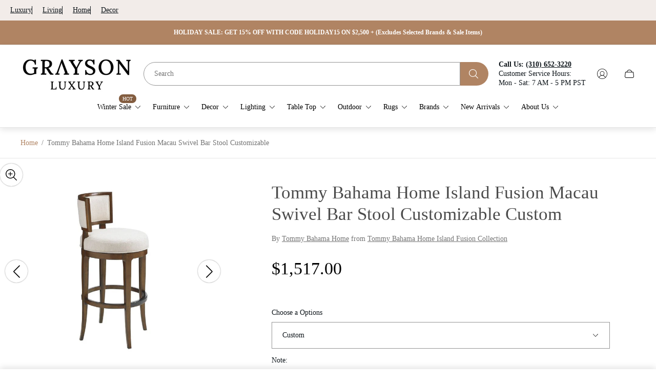

--- FILE ---
content_type: text/css
request_url: https://graysonluxury.com/cdn/shop/t/79/assets/predictive-search.build.css?v=15508349122082672761763680900
body_size: 234
content:
.predictive-search .predictive-search__form{position:relative;display:flex;height:100%;flex-direction:column}.predictive-search .predictive-search__product-card-icon,.predictive-search .predictive-search__article-card-icon,.predictive-search .predictive-search__page-card-icon{position:absolute;right:0;display:flex;visibility:hidden;opacity:0;transform:translate(20px);transition-property:transform,opacity,visibility;transition-timing-function:var(--easing-ease);transition-duration:var(--timing-short)}.predictive-search .predictive-search__product-card-icon .icon,.predictive-search .predictive-search__article-card-icon .icon,.predictive-search .predictive-search__page-card-icon .icon{opacity:.5;width:20px;height:20px;fill:var(--color-secondary-text)}.predictive-search .predictive-search__search{display:flex;align-items:center;padding:20px;border-bottom:1px solid var(--color-border-secondary)}.predictive-search .predictive-search__submit{display:flex;-webkit-margin-end:10px;margin-inline-end:10px;padding:0;color:var(--color-text-primary)}.predictive-search .predictive-search__submit svg{transition-property:fill;transition-duration:.2s;transition-timing-function:ease-in-out}@media (-moz-touch-enabled: 0),(hover: hover),(pointer: fine){.predictive-search .predictive-search__submit:not(:focus-visible):hover svg{fill:var(--color-secondary-text)}}.predictive-search .predictive-search__input-wrapper{width:100%}.predictive-search .predictive-search__input.input{margin-bottom:0;padding-top:20px;padding-bottom:15px}.predictive-search .predictive-search__result::-webkit-scrollbar{width:8px;height:8px}.predictive-search .predictive-search__result::-webkit-scrollbar-track{background-color:transparent}.predictive-search .predictive-search__result::-webkit-scrollbar-thumb{border-radius:15px}.predictive-search .predictive-search__result-empty{position:relative;top:50%;text-align:center;transform:translateY(-50%)}.predictive-search .predictive-search__tabs{display:flex;justify-content:center;margin-top:20px;margin-left:-10px;margin-right:-10px}.predictive-search .predictive-search__tabs-item{padding:0 10px}.predictive-search .predictive-search__tabs-button{position:relative;padding:0;font-size:.75rem;text-transform:uppercase;color:var(--color-text-secondary)}.predictive-search .predictive-search__tabs-button:after{content:"";position:absolute;bottom:0;left:0;width:100%;height:1px;background-color:currentColor;transform:scaleX(0);transition-property:transform;transition-timing-function:var(--easing-ease);transition-duration:var(--timing-short)}.predictive-search .predictive-search__tabs-button.is-active:after{transform:scaleX(1)}.predictive-search .predictive-search__tabs-button[disabled]{opacity:.5;cursor:default}.predictive-search .predictive-search__result-row{transform:translateY(0);transition-property:opacity,visibility,transform;transition-timing-function:var(--easing-ease);transition-duration:var(--timing-long)}.predictive-search .predictive-search__result-row.visually-hidden{visibility:hidden;opacity:0;transform:translateY(20px)}.predictive-search .predictive-search__result-col+.predictive-search__result-col{border-top:1px solid var(--color-border-secondary)}.predictive-search .predictive-search__product-card,.predictive-search .predictive-search__article-card,.predictive-search .predictive-search__page-card{position:relative;display:flex;align-items:center;padding:20px 0;text-decoration:none}@media (-moz-touch-enabled: 0),(hover: hover),(pointer: fine){.predictive-search .predictive-search__product-card:hover .predictive-search__product-card-icon,.predictive-search .predictive-search__product-card:hover .predictive-search__article-card-icon,.predictive-search .predictive-search__product-card:hover .predictive-search__page-card-icon,.predictive-search .predictive-search__article-card:hover .predictive-search__product-card-icon,.predictive-search .predictive-search__article-card:hover .predictive-search__article-card-icon,.predictive-search .predictive-search__article-card:hover .predictive-search__page-card-icon,.predictive-search .predictive-search__page-card:hover .predictive-search__product-card-icon,.predictive-search .predictive-search__page-card:hover .predictive-search__article-card-icon,.predictive-search .predictive-search__page-card:hover .predictive-search__page-card-icon{visibility:visible;opacity:1;transform:translate(0);transition-property:transform,opacity,visibility;transition-timing-function:var(--easing-ease);transition-duration:var(--timing-short)}}.predictive-search .predictive-search__product-card-image-container,.predictive-search .predictive-search__article-card-image-container{position:relative;max-width:130px;width:100%;padding-top:41%;background-color:var(--color-preloader-primary)}.predictive-search .predictive-search__product-card-image,.predictive-search .predictive-search__article-card-image{position:absolute;top:0;left:0;width:100%;height:100%;-o-object-fit:cover;object-fit:cover;-o-object-position:var(--img-desktop-pos);object-position:var(--img-desktop-pos)}.predictive-search .predictive-search__product-card-info,.predictive-search .predictive-search__article-card-heading{margin-left:20px;margin-right:20px}.predictive-search .predictive-search__product-card-info{width:100%}.predictive-search .predictive-search__product-card-heading,.predictive-search .predictive-search__article-card-heading,.predictive-search .predictive-search__page-card-link{font-size:1rem;font-weight:400;line-height:1.375;color:var(--color-text-secondary, #757575)}.predictive-search .predictive-search__product-card-heading{margin-bottom:5px}.predictive-search .predictive-search__page-card-link{text-decoration:none}.predictive-search .predictive-search__product-card-price{font-weight:600;line-height:1.375;color:var(--color-text-primary)}.predictive-search .predictive-search__apply{padding:14px;text-transform:uppercase}@media (min-width: 381px){.predictive-search .predictive-search__product-card-image-container,.predictive-search .predictive-search__article-card-image-container{padding-top:34.95%}}@media (min-width: 768px){.predictive-search .predictive-search__search{padding-left:40px;padding-right:40px}.predictive-search .predictive-search__submit{-webkit-margin-end:20px;margin-inline-end:20px}.predictive-search .predictive-search__tabs{margin:30px -20px 10px}.predictive-search .predictive-search__tabs-item{padding:0 20px}.predictive-search .predictive-search__tabs-button{font-size:1rem}.predictive-search .predictive-search__product-card-info,.predictive-search .predictive-search__article-card-heading{margin-left:30px;margin-right:30px}.predictive-search .predictive-search__product-card-image-container,.predictive-search .predictive-search__article-card-image-container{padding-top:39.16%}}@media (min-width: 992px){.predictive-search .predictive-search__product-card-image-container,.predictive-search .predictive-search__article-card-image-container{padding-top:27.545%}}
/*# sourceMappingURL=/cdn/shop/t/79/assets/predictive-search.build.css.map?v=15508349122082672761763680900 */


--- FILE ---
content_type: text/javascript
request_url: https://graysonluxury.com/cdn/shop/t/79/assets/section-product.build.min.js?v=28535102565387032471763680934
body_size: 11733
content:
!(function () {
  "use strict";
  const e = {
    container: "[data-js-product-form]",
    product: "[data-js-product-json]",
    sku: ".js-product-sku",
    price: ".js-price",
    productPrice: "[data-product-price]",
    productPriceOld: "[data-price-old]",
    priceUnit: "[data-js-unit-price]",
    variantId: '[name="id"]',
    submit: '[type="submit"]',
    quantityError: ".js-product-quantity-error",
    mobileHeader: ".js-product-form-mobile",
    variants: "[data-js-product-variant]",
    isPreset: "[data-is-preset]",
    productInventory: "[data-product-inventory]",
    lowStockText: ".js-product-low-stock-msg",
    highStockText: ".js-product-high-stock-msg",
    additionalQuantityInput: "[data-quantity-input-additional]",
    stickyBar: ".js-sticky-add-to-cart",
    stickyBarButton: ".js-sticky-add-to-cart-button",
    recipientCheckbox: ".js-recipient-form-checkbox",
    recipientFieldsContainer: ".js-recipient-form-fields",
    recipientField: ".js-recipient-form-field",
    recipientTimeZoneOffset: ".js-recipient-form-timezone-offset",
    recipientNoJsControl: ".js-recipient-form-no-js-control",
    customFieldGroup: ".js-custom-field-block",
    customFieldInput: ".js-custom-field-input",
    customFieldCheckbox: ".js-custom-field-checkbox",
    animate: ".js-animate",
    breaksVal: ".js-price-breaks-val",
    volumePricing: ".js-product-volume-pricing",
    quantityRuleMin: ".js-product-quantity-rule-min",
    quantityRuleMax: ".js-product-quantity-rule-max",
    quantityRuleIncrement: ".js-product-quantity-rule-increment",
    quantityRuleMinVal: ".js-product-quantity-rule-min-val",
    quantityRuleMaxVal: ".js-product-quantity-rule-max-val",
    quantityRuleIncrementVal: ".js-product-quantity-rule-increment-val",
    volumePricingList: ".js-product-volume-pricing-list",
    volumePricingJSON: "[data-product-qty-breaks-json]",
    volumePricingShowMore: ".js-product-volume-pricing-show-more",
    priceVolume: ".js-price-volume",
    formError: ".js-form-error",
    swatchLabelName: ".js-swatch-label-name",
    quantityRules: ".js-product-quantity-rules",
  };
  let t = {};
  const i = { id: "id", isCurrencyEnabled: "data-currency-code-enabled" };
  var o = () => {
    let o,
      n,
      r,
      s,
      a,
      c,
      l = [],
      d = [],
      u = [];
    function m({
      currentVariant: o,
      elements: n,
      form: r,
      product: c,
      isTrusted: l,
    }) {
      g({ product: c, elements: n, container: r });
      const d = (function (e) {
        const t = window.themeCore.cartObject;
        if (!t) return;
        if (!t.items.length) return 0;
        const i = t.items.find(function (t) {
          if (e) {
            return t.variant_id === e.id;
          }
        });
        if (!i) return 0;
        return i.quantity;
      })(o);
      l &&
        ((function (t, i) {
          const o = i.querySelector(e.swatchLabelName);
          if (!o) return;
          if (!t) {
            const e = o.getAttribute("data-swatch-name"),
              t = i.querySelector(`[data-option='${e}']:checked`);
            return void (t && (o.textContent = t.value));
          }
          const n = o.getAttribute("data-swatch-position"),
            r = t["option" + n];
          if (!r) return;
          o.textContent = r;
        })(o, r),
        p(n, o),
        p({ skuContainer: n.mobileSkuContainer }, o),
        (function ({ priceContainers: o }, n) {
          if (!n)
            return (
              o.forEach((e) => e.classList.add(t.hidePrice)), void f(o, {})
            );
          if (!o.length) return;
          o.forEach((o) => {
            const r = o.hasAttribute(i.isCurrencyEnabled),
              s = r
                ? window.themeCore.objects.shop.money_with_currency_format
                : window.themeCore.objects.shop.money_format,
              { price: c, compare_at_price: l } = n,
              d = l > c,
              u = a(c, s),
              m = a(l, s);
            o.classList.remove(t.hidePrice),
              d ? o.classList.add(t.onSale) : o.classList.remove(t.onSale);
            const f = o.querySelectorAll(e.productPrice),
              p = o.querySelectorAll(e.productPriceOld);
            f.forEach((e) => (e.innerHTML = u)),
              p.forEach((e) => (e.innerHTML = m));
          }),
            f(o, n);
        })(n, o),
        (function ({ variantIdContainer: e }, t) {
          if (!e || !t) return;
          const { id: i } = t;
          e.value = i;
        })(n, o),
        h(n),
        (function ({ submit: e }, t) {
          const i = () =>
              e.forEach((e) => e.setAttribute("disabled", "disabled")),
            o = (t) => e.forEach((e) => (e.innerText = t)),
            n = window.themeCore.translations.get("products.product.sold_out"),
            r = window.themeCore.translations.get(
              "products.product.unavailable"
            ),
            s = window.themeCore.translations.get(
              "products.product.add_to_cart"
            );
          t && t.available
            ? ((() => e.forEach((e) => e.removeAttribute("disabled")))(), o(s))
            : t && !t.available
            ? (i(), o(n))
            : (i(), o(r));
        })(n, o),
        (function (t, i) {
          const o = t.querySelector(e.productInventory);
          if (!o) return;
          const n = o.getAttribute("data-low-stock-threshold"),
            r = t.querySelector(e.lowStockText),
            s = t.querySelector(e.highStockText);
          if (!i || !i.available)
            return (
              s.classList.add(window.themeCore.utils.cssClasses.hidden),
              void r.classList.add(window.themeCore.utils.cssClasses.hidden)
            );
          const a = JSON.parse(o.innerText).find((e) => e.id === i.id),
            c =
              "continue" === a.inventory_policy ||
              null === a.inventory_management;
          !c &&
            a.inventory_quantity <= n &&
            (r.classList.remove(window.themeCore.utils.cssClasses.hidden),
            s.classList.add(window.themeCore.utils.cssClasses.hidden));
          (a.inventory_quantity > n || c) &&
            (s.classList.remove(window.themeCore.utils.cssClasses.hidden),
            r.classList.add(window.themeCore.utils.cssClasses.hidden));
        })(r, o),
        (function (e, t) {
          const i = e.querySelectorAll(".js-pdp-stock-info");
          if (!i.length) return;
          i.forEach(function (e) {
            const i = Number(e.getAttribute("data-variant-show"));
            t && i === t.id
              ? e.classList.add(s.active)
              : e.classList.remove(s.active);
          });
        })(r, o),
        (function (e, t) {
          const i = t.querySelector("pickup-availability");
          if (!i) return;
          e && e.available
            ? i.fetchAvailability(e.id)
            : (i.removeAttribute("available"), (i.innerHTML = ""));
        })(o, r),
        (function (e, t) {
          const i = e.querySelector(".js-product-print-content");
          if (!i) return;
          const o = i.querySelector(".js-print-sku"),
            n = i.querySelectorAll("[data-variant-show]");
          o && p({ skuContainer: o }, t);
          n.length &&
            n.forEach(function (e) {
              const i = Number(e.getAttribute("data-variant-show"));
              t && i === t.id
                ? e.classList.add(s.active)
                : e.classList.remove(s.active);
            });
        })(r, o)),
        (function (t, i, o, n) {
          const r = u.find((e) => e.container === t).elements.quantityWidgetEl;
          if (!t.querySelector("[name=id]")) return;
          const c = t.querySelector(e.volumePricing),
            l = t.querySelector(e.volumePricingList),
            d = t.querySelector(e.volumePricingJSON);
          let m = null;
          if (!d || !c) return;
          if (i) {
            const u = JSON.parse(d.innerHTML);
            if (
              ((function (n) {
                const c = t.querySelectorAll(e.priceVolume),
                  l = window.themeCore.objects.shop.money_with_currency_format,
                  d = window.themeCore.translations.get(
                    "products.product.volume_pricing.price_at_each",
                    { price: a(i.price, l) }
                  );
                if (!c.length) return;
                if (!i) return void c.forEach((e) => e.classList.add(s.hidden));
                if (!n || !n.length)
                  return (
                    c.forEach((e) => (e.innerHTML = d)),
                    void c.forEach((e) => e.classList.remove(s.hidden))
                  );
                const u = n.findLast(
                  (e) =>
                    Number(o) + Number(r.quantity.value) >= e.minimum_quantity
                );
                if (!u)
                  return (
                    c.forEach((e) => (e.innerHTML = d)),
                    void c.forEach((e) => e.classList.remove(s.hidden))
                  );
                c.forEach((e) => (e.innerHTML = u.price_at_each)),
                  c.forEach((e) => e.classList.remove(s.hidden));
              })((m = u[i.id].quantity_price_breaks)),
              !n)
            )
              return;
            m.length
              ? (!(function (o) {
                  const n = t.querySelector(e.volumePricingShowMore),
                    r =
                      window.themeCore.objects.shop.money_with_currency_format,
                    c = window.themeCore.translations.get(
                      "products.product.volume_pricing.each",
                      { price: a(i.price, r) }
                    );
                  n.addEventListener("click", function (e) {
                    e.preventDefault();
                    let t = l.querySelectorAll(".is-hidden");
                    t.length &&
                      (t.forEach(function (e) {
                        e.classList.remove(s.hidden);
                      }),
                      n.classList.add(s.hidden));
                  }),
                    (l.innerHTML = "");
                  let d = `\n\t\t\t\t<li class="product-volume-pricing__list-item">\n\t\t\t\t\t<span>${i.quantity_rule.min}<span aria-hidden>+</span></span>\n\t\t\t\t\t<span>${c}</span>\n\t\t\t\t</li>\n\t\t\t`;
                  l.insertAdjacentHTML("beforeend", d),
                    o.forEach(function (e, t) {
                      let i = `\n\t\t\t\t\t<li class="product-volume-pricing__list-item ${
                        t >= 2 ? `${s.hidden}` : ""
                      }">\n\t\t\t\t\t\t<span>${
                        e.minimum_quantity
                      }<span aria-hidden>+</span></span>\n\t\t\t\t\t\t<span>${
                        e.price_each
                      }</span>\n\t\t\t\t\t</li>\n\t\t\t\t`;
                      l.insertAdjacentHTML("beforeend", i);
                    }),
                    o.length >= 3
                      ? n.classList.remove(s.hidden)
                      : n.classList.add(s.hidden);
                })(m),
                c.classList.remove(s.hidden))
              : c.classList.add(s.hidden);
          } else c.classList.add(s.hidden);
        })(r, o, d, l),
        (function (t, i) {
          const o = u.find((e) => e.container === t).elements.quantityWidgetEl,
            n = t.querySelector(e.quantityRules);
          if (!n) return;
          if (!i || (i && !i.quantity_rule))
            return void n.classList.add(s.hidden);
          n.classList.remove(s.hidden);
          const r = i.quantity_rule,
            a = n.querySelector(e.quantityRuleIncrement),
            c = n.querySelector(e.quantityRuleMin),
            l = n.querySelector(e.quantityRuleMax),
            d = n.querySelector(e.quantityRuleIncrementVal),
            m = n.querySelector(e.quantityRuleMinVal),
            f = n.querySelector(e.quantityRuleMaxVal);
          d &&
            ((d.textContent = window.themeCore.translations.get(
              "products.product.increments_of",
              { number: r.increment }
            )),
            o.setIncrement(r.increment),
            r.increment > 1
              ? a.classList.remove(s.hidden)
              : a.classList.add(s.hidden));
          m &&
            ((m.textContent = window.themeCore.translations.get(
              "products.product.minimum_of",
              { number: r.min }
            )),
            o.setMin(r.min),
            o.toggleDecrease(),
            o.toggleIncrease(),
            r.min > 1
              ? c.classList.remove(s.hidden)
              : c.classList.add(s.hidden));
          f &&
            (null !== r.max
              ? ((f.textContent = window.themeCore.translations.get(
                  "products.product.maximum_of",
                  { number: r.max }
                )),
                l.classList.remove(s.hidden),
                o.setMax(r.max))
              : ((f.textContent = ""), l.classList.add(s.hidden), o.setMax("")),
            o.toggleDecrease(),
            o.toggleIncrease());
        })(r, o),
        (function (t, i) {
          if (!t) return;
          const o = t.querySelector(e.breaksVal);
          if (!o) return;
          o.classList.toggle(s.hidden, !i), i || (o.innerHTML = "");
          o.innerHTML = window.themeCore.translations.get(
            "products.product.quantity_in_cart",
            { quantity: i }
          );
        })(r, d);
    }
    function f(t, i) {
      t.forEach((t) => {
        const o = [...t.querySelectorAll(e.priceUnit)];
        if (!o.length) return;
        const n = o.find((e) => "container" === e.dataset.jsUnitPrice),
          r = o.find((e) => "money" === e.dataset.jsUnitPrice),
          s = o.find((e) => "reference" === e.dataset.jsUnitPrice),
          c = i.unit_price,
          l = i.unit_price_measurement;
        if (r)
          if (c) {
            const e = window.themeCore.objects.shop.money_format;
            r.innerHTML = a(c, e);
          } else r.innerHTML = "";
        if (s)
          if (l) {
            const e = l.reference_value,
              t = l.reference_unit;
            s.innerHTML = 1 !== e ? e + t : t;
          } else s.innerHTML = "";
        n && (c || l)
          ? n.classList.remove(window.themeCore.utils.cssClasses.hidden)
          : n.classList.add(window.themeCore.utils.cssClasses.hidden);
      });
    }
    function p({ skuContainer: t }, i) {
      if (!t) return;
      let o = null;
      if ((i && (o = i.sku), !o)) {
        const i = t.closest(e.isPreset);
        if (i && "true" === i.dataset.isPreset) return;
        return void (t.innerHTML = "");
      }
      const n = t.dataset.skuText;
      t.innerHTML = n ? n.replaceAll("%SKU%", o).replaceAll("%sku%", o) : o;
    }
    function h({ quantityError: e }) {
      e && (e.innerHTML = "");
    }
    function y({ currentTarget: e, target: t, isTrusted: i }) {
      const o = u.find(
        ({ container: i, elements: { optionElements: o } }) =>
          e === i && (o.includes(t) || "id" === t.name)
      );
      o &&
        ((o.findVariant = { isId: "id" === t.name, target: t }),
        (o.isTrusted = i),
        v(o));
    }
    function w(o) {
      const r = o.target;
      o.preventDefault();
      const s = u.find((e) => e.id === r.getAttribute(i.id)),
        a = s.elements.customFieldElements;
      if (a) {
        if (
          (function (e) {
            let t = !1;
            return (
              e.forEach(function (e) {
                const i = e.input.value.trim();
                e.checkbox &&
                  (e.checkbox.checked && !i.length
                    ? (e.input.classList.add("error"),
                      e.checkbox.classList.remove("error"),
                      (t = !0))
                    : !e.checkbox.checked && i.length
                    ? (e.input.classList.remove("error"),
                      e.checkbox.classList.add("error"),
                      (t = !0))
                    : (e.input.classList.remove("error"),
                      e.checkbox.classList.remove("error")));
              }),
              t
            );
          })(a)
        )
          return;
      }
      if (s) {
        const { submit: e } = s.elements;
        e.forEach((e) => e.classList.add(t.loading));
      }
      const c = new FormData(r),
        l = n(c);
      window.themeCore.CartApi.makeRequest(
        window.themeCore.CartApi.actions.ADD_TO_CART,
        l
      )
        .then((i) => {
          !(function (i, o) {
            if (!o) return;
            const n = o.container,
              { quantityWidget: r, submit: s } = o.elements;
            r && r.setValue(0),
              s.forEach((e) => e.classList.remove(t.loading)),
              (function (i) {
                const o = i.querySelector(e.recipientCheckbox);
                if (!o) return;
                o.checked &&
                  ((o.checked = !1),
                  o.dispatchEvent(new Event("change")),
                  (function (i) {
                    if (!i.querySelector(e.recipientCheckbox)) return;
                    const o = i
                        .querySelector(e.recipientFieldsContainer)
                        .querySelectorAll(e.formError),
                      n = i.querySelectorAll(e.recipientField);
                    if (!o || !n) return;
                    o.forEach(function (e) {
                      e.classList.add(t.hidden), (e.innerText = "");
                    }),
                      n.forEach(function (e) {
                        e.setAttribute("aria-invalid", !1),
                          e.removeAttribute("aria-describedby");
                      });
                  })(i),
                  (function (t) {
                    if (!t.querySelector(e.recipientCheckbox)) return;
                    const i = t.querySelectorAll(e.recipientField);
                    if (!i) return;
                    i.forEach(function (e) {
                      e.value = "";
                    });
                  })(i));
              })(n),
              window.themeCore.CartApi.makeRequest(
                window.themeCore.CartApi.actions.GET_CART
              );
          })(0, s);
        })
        .catch((i) => {
          !(function (i, o) {
            if (!o) return;
            const n = o.container,
              r = n.querySelector(e.recipientCheckbox);
            let { description: s } = i;
            const { quantityError: a, submit: c } = o.elements;
            if ("object" == typeof s && r) {
              const r = o.container.dataset.sectionId;
              let s = i.errors;
              const a = n.querySelectorAll(e.formError),
                l = n.querySelectorAll(e.recipientField);
              return (
                a.length &&
                  l.length &&
                  (a.forEach(function (e) {
                    e.classList.add(t.hidden), (e.innerText = "");
                  }),
                  l.forEach(function (e) {
                    e.setAttribute("aria-invalid", !1),
                      e.removeAttribute("aria-describedby");
                  })),
                Object.entries(s).forEach(([e, i]) => {
                  const o = `RecipientForm-${e}-error-${r}`,
                    s = n.querySelector(`#${o}`),
                    a = `Recipient-${e}-${r}`,
                    l = n.querySelector(`#${a}`);
                  let d = `${i.join(", ")}`;
                  "send_on" === e && (d = `${i.join(", ")}`),
                    s && ((s.innerText = d), s.classList.remove(t.hidden)),
                    l &&
                      (l.setAttribute("aria-invalid", !0),
                      l.setAttribute("aria-describedby", o)),
                    c.forEach((e) => e.classList.remove(t.loading));
                })
              );
            }
            a && (a.innerHTML = s),
              c.forEach((e) => e.classList.remove(t.loading));
          })(i, s);
        });
    }
    function v({
      container: e,
      product: t,
      elements: i,
      findVariant: n,
      isTrusted: r = !0,
    }) {
      const s = t.variants,
        a = new FormData(e),
        l = [],
        d = e.dataset.sectionId;
      let u;
      let x = false;
      for (const [e, t] of a.entries()) e.includes("option-") && l.push(t);
      if (l.length) {
        u = s.find((k) => {
          const a = JSON.stringify(k.options);
          const b = JSON.stringify(l);

          return a === b;
        });
      } else {
        if (!n || !n.isId) return;
        u = s.find((e) => Number(n.target.value) === e.id);
      }

      if (!u) {
        u = s.find((k) => k.options.includes(l[0]));
        x = true;
      }

      window.themeCore.EventBus.emit(`form:${e.id}:change-variant`, {
        form: e,
        product: t,
        currentVariant: u,
        elements: i,
        isTrusted: r,
      }),
        u
          ? (window.themeCore.EventBus.emit(`pdp:section-${d}:change-variant`, {
              variantId: u.id,
              variant: u,
              product: t,
            }),
            document.dispatchEvent(
              new CustomEvent("product:variant:change", { detail: u.id })
            ))
          : document.dispatchEvent(
              new CustomEvent("product:variant:change", { detail: null })
            ),
        (function (e) {
          return e.dataset.enableHistoryState || !1;
        })(e) &&
          (function (e) {
            if (!e) return null;
            const t = c(window.location.href, e.id);
            window.history.replaceState({ path: t }, "", t);
            if (x) {
              location.reload();
            }
          })(u);
    }
    function g(e) {
      const {
          product: t,
          elements: { optionElements: i },
          container: n,
        } = e,
        r = new FormData(n);
      let a = [];
      for (const [e, t] of r.entries()) e.startsWith("option-") && a.push(t);
      t.options.forEach((e, n) => {
        i.filter(({ dataset: { option: t } }) => e === t).forEach((e) => {
          const { value: i } = e,
            r = t.options.map((e, t) => (t < n ? a[t] : i));
          !(function (e, t) {
            let i = e.nextElementSibling;
            if (e.matches("select")) return;
            t ? i.classList.remove(s.disabled) : i.classList.add(s.disabled);
          })(
            e,
            !!t.variants.find(({ available: e, options: t }) => o(t, r) && e)
          );
        });
      });
    }
    return Object.freeze({
      init: function () {
        (o = window.themeCore.utils.arrayIncludes),
          (n = window.themeCore.utils.convertFormData),
          (r = window.themeCore.utils.QuantityWidget),
          (s = window.themeCore.utils.cssClasses),
          (a = window.themeCore.utils.formatMoney),
          (c = window.themeCore.utils.getUrlWithVariant),
          (t = {
            ...s,
            onSale: "price--on-sale",
            hidePrice: "price--hide",
            animate: "js-animate",
            animated: "animated",
          }),
          (l = [...document.querySelectorAll(e.container)]),
          (d = [...document.querySelectorAll(e.mobileHeader)]),
          (u = l.reduce((t, o) => {
            const n = o.querySelector(e.product);
            let s = {};
            try {
              s = JSON.parse(n.innerHTML);
            } catch (e) {
              return t;
            }
            const a = o.getAttribute(i.id),
              c = [...o.querySelectorAll(e.submit)],
              l = o.querySelector(e.sku),
              u = [...o.querySelectorAll(e.price)],
              m = o.querySelector(e.quantityError),
              f = o.querySelector(e.variantId),
              p = [...o.querySelectorAll("[data-option]")];
            let y = null;
            const w = o.querySelector(e.additionalQuantityInput),
              v = r(o, {
                onQuantityChange: (e) => {
                  h({ quantityError: m }),
                    f.dispatchEvent(new Event("change", { bubbles: !0 })),
                    w && (w.value = e.quantity.value);
                },
              }).init();
            w &&
              w.addEventListener("input", () => {
                w.value !== v.value && (v.setValue(w.value), v.dispatch());
              });
            const g = d.find((e) => e.dataset.formId === a);
            g && (y = g.querySelector(e.sku));
            const S = [...o.querySelectorAll(e.customFieldGroup)],
              b = S.map(function (t) {
                let i = t.querySelector(e.customFieldInput),
                  o = t.querySelector(e.customFieldCheckbox);
                return { input: i, checkbox: o };
              });
            return [
              ...t,
              {
                id: a,
                container: o,
                product: s,
                elements: {
                  skuContainer: l,
                  priceContainers: u,
                  quantityWidgetEl: v,
                  quantityError: m,
                  variantIdContainer: f,
                  submit: c,
                  mobileSkuContainer: y,
                  optionElements: p,
                  customFieldElements: b,
                },
              },
            ];
          }, [])).forEach(({ container: e }) => {
            e.addEventListener("change", y), e.addEventListener("submit", w);
          }),
          window.themeCore.EventBus.listen("cart:updated", function (e) {
            e &&
              e.items &&
              l.forEach(function (e) {
                const t = e.querySelector("[name=id]");
                t.dispatchEvent(new Event("change", { bubbles: !0 }));
              });
          }),
          u.length &&
            u.forEach(({ container: e }) => {
              window.themeCore.EventBus.listen(
                `form:${e.id}:change-variant`,
                m
              );
            }),
          u.forEach((e) => {
            g(e), v(e);
          }),
          l.forEach((t) => {
            const i = t.querySelector(e.variants);
            i &&
              "no-hidden" !== i.dataset.jsProductVariant &&
              (i.classList.add(s.hidden),
              i.addEventListener("change", () => {}));
          }),
          l.forEach((i) => {
            const o = i.querySelector(e.stickyBar),
              n = i.querySelector(e.submit);
            if (!o || !n) return;
            const r = new IntersectionObserver((i) => {
              i.forEach((i) => {
                const r = n.getBoundingClientRect();
                if (
                  (o.classList.toggle(
                    window.themeCore.utils.cssClasses.active,
                    !i.isIntersecting && r.bottom < 0
                  ),
                  !i.isIntersecting)
                ) {
                  const i = o.closest(e.animate);
                  i && i.classList.remove(t.animate),
                    i && i.classList.add(t.animated);
                }
              });
            }, {});
            r.observe(n),
              o.addEventListener("click", (t) => {
                const i = t.target.closest(e.stickyBarButton);
                i && n.focus();
              });
          }),
          l.forEach((i) => {
            const o = i.querySelector(e.recipientCheckbox),
              n = i.querySelector(e.recipientFieldsContainer),
              r = i.querySelectorAll(e.recipientField),
              s = i.querySelector(e.recipientTimeZoneOffset),
              a = i.querySelector(e.recipientNoJsControl);
            function c() {
              r.forEach(function (e) {
                e.disabled = !0;
              }),
                (s.disabled = !0);
            }
            o &&
              n &&
              r &&
              s &&
              ((s.value = new Date().getTimezoneOffset().toString()),
              (a.disabled = !0),
              (o.disabled = !1),
              c(),
              o.addEventListener("change", function () {
                o.checked
                  ? (n.classList.remove(t.hidden),
                    r.forEach(function (e) {
                      e.disabled = !1;
                    }),
                    (s.disabled = !1))
                  : (n.classList.add(t.hidden), c());
              }));
          });
      },
      allForms: function () {
        return u;
      },
    });
  };
  function n(e) {
    const t = {
      interactiveElements:
        ".js-video iframe, video.js-video, .js-product-media-model-button, .shopify-model-viewer-ui__button, model-viewer",
      modelViewer: "model-viewer",
      userInput: ".userInput",
    };
    e.slides.forEach((i, o) => {
      const n = [...i.querySelectorAll(t.interactiveElements)],
        r = i.querySelector(t.modelViewer);
      if (r) {
        const e = r.shadowRoot && r.shadowRoot.querySelector(t.userInput);
        if (e) {
          if (!r.querySelector(t.customStyles)) {
            const e = document.createElement("style");
            (e.innerHTML =
              ".userInput:focus-visible {\n\t\t\t\t\t\t\t\toutline-offset: -3px;\n\t\t\t\t\t\t\t}"),
              r.shadowRoot.append(e);
          }
          n.push(e);
        }
      }
      n.length &&
        (o !== e.activeIndex
          ? n.forEach((e) => {
              e.setAttribute("tabindex", -1);
            })
          : n.forEach((e) => {
              e.matches(t.modelViewer)
                ? e.removeAttribute("tabindex")
                : e.setAttribute("tabindex", 0);
            }));
    });
  }
  const r = {
      container: "[data-zoom-container]",
      media: "[data-zoom-media]",
      modal: "[data-zoom-modal]",
      toggle: "[data-zoom-modal-toggle]",
      content: "[data-zoom-content]",
      slider: "[data-zoom-slider]",
      slide: "[data-zoom-slide]",
      prevSlide: ".swiper-button-prev",
      nextSlide: ".swiper-button-next",
      button: "[data-js-zoom-button]",
      productSlider: "[data-js-product-media-slider]",
      productSliderWrapper: ".swiper-wrapper",
      notInitedIframe: ".js-video.js-video-youtube, .js-video:empty",
    },
    s = { afterMedium: 1200 };
  let a;
  var c = (e = document) => {
      const t = window.themeCore.utils.Swiper,
        i = window.themeCore.utils.off,
        o = window.themeCore.utils.on,
        c = window.themeCore.utils.Toggle,
        l = window.themeCore.utils.VIDEO_TYPES;
      let d = null,
        u = !1;
      function m(e) {
        const t = e.filter((e) => e.video);
        t.length &&
          t.forEach(({ video: e }) => {
            l.youtube === e.type ? e.player.pauseVideo() : e.player.pause();
          });
      }
      return Object.freeze({
        init: async function () {
          (a = await window.themeCore.utils.getExternalUtil("Video")),
            (d = [...e.querySelectorAll(r.container)].map((e) => {
              const t = [...e.querySelectorAll(r.media)],
                i = [...e.querySelectorAll(r.slide)],
                o = e.querySelector(r.content),
                n = e.querySelector(r.modal),
                s = e.querySelector(r.slider),
                a = e.querySelector(r.button),
                l = c({ toggleSelector: n.id });
              return {
                el: e,
                sliderEl: s,
                slides: i,
                modalEl: n,
                modal: l,
                media: t,
                content: o,
                button: a,
              };
            })).forEach((e) => {
              if (!e.media.length) return;
              e.modal.init(),
                (function ({ slides: e }) {
                  e.forEach((e) => {
                    const [t] = a({
                      videoContainer: e,
                      options: { youtube: { controls: 1, showinfo: 1 } },
                    }).init();
                    t && (e.video = t);
                  });
                })(e),
                (e.slider = (function ({ sliderEl: e, slides: i }) {
                  return new t(e, {
                    slidesPerView: 1,
                    allowTouchMove: !1,
                    zoom: { maxRatio: 3, minRatio: 1 },
                    navigation: { prevEl: r.prevSlide, nextEl: r.nextSlide },
                    on: {
                      beforeSlideChangeStart: function (e) {
                        e &&
                          e.zoom &&
                          "function" == typeof e.zoom.out &&
                          e.zoom.out();
                      },
                      slideChange: function (e) {
                        m(i), n(e);
                      },
                    },
                  });
                })(e));
              const c = new MutationObserver(() => {
                e.el.querySelector(r.notInitedIframe) ||
                  (n(e.slider), c.disconnect());
              });
              c.observe(e.el, { attributes: !0, childList: !0, subtree: !0 }),
                (function (e) {
                  let t = { top: 0, left: 0, x: 0, y: 0 };
                  const n = function (e) {
                      const i = e.clientX - t.x,
                        o = e.clientY - t.y;
                      u = Boolean(i + o);
                    },
                    r = function () {
                      i("mousemove", document, n), i("mouseup", document, r);
                    };
                  o("mousedown", e.el, function (e) {
                    window.innerWidth < s.afterMedium ||
                      ((t = { x: e.clientX, y: e.clientY }),
                      o("mousemove", document, n),
                      o("mouseup", document, r));
                  });
                })(e);
            }),
            d.forEach((e) => {
              o("click", e.el, (t) =>
                (function (e, t) {
                  const i = e.target.closest(r.media);
                  if (!i || !t.media.length) return;
                  const o = i.dataset.zoomMedia,
                    s = t.slides.findIndex((e) => e.dataset.zoomSlide === o);
                  t.slider.slideTo(s, 0),
                    document
                      .querySelector(":root")
                      .style.setProperty(
                        "--page-height",
                        ` ${window.innerHeight}px`
                      ),
                    t.modal.open(t.modalEl),
                    n(t.slider);
                })(t, e)
              ),
                o("click", e.el, (t) =>
                  (function (e, t) {
                    e.target.closest(r.slide) && !u
                      ? t.slider.zoom.toggle()
                      : (u = !1);
                  })(t, e)
                ),
                o("click", e.el, (t) =>
                  (function (e, t) {
                    if (!e.target.closest(r.button)) return;
                    const i = t.el.dataset.mediaLayout,
                      o = t.el.querySelector(r.productSlider);
                    if (!o) return;
                    let s = null;
                    switch (i) {
                      case "carousel":
                        s = o.querySelector(".swiper-slide-active");
                        break;
                      case "stacked":
                      case "stacked_2_col":
                        s = [...o.querySelectorAll(".swiper-slide")][0];
                        break;
                      default:
                        return;
                    }
                    if (!s || !t.media.length) return;
                    const a =
                        s.dataset.zoomMedia || s.dataset.zoomMediaHtmlVideo,
                      c = t.slides.findIndex((e) => e.dataset.zoomSlide === a);
                    t.slider.slideTo(c, 0),
                      document
                        .querySelector(":root")
                        .style.setProperty(
                          "--page-height",
                          ` ${window.innerHeight}px`
                        ),
                      t.modal.open(t.modalEl),
                      n(t.slider);
                  })(t, e)
                ),
                window.themeCore.EventBus.listen(
                  `Toggle:${e.modalEl.id}:close`,
                  (t) =>
                    (function (e, t) {
                      e && (t.slider.zoom.out(), m(t.slides));
                    })(t, e)
                );
            });
        },
      });
    },
    l = ({ config: e, selectors: t, sectionId: i }) => {
      const o = window.themeCore.utils.Swiper,
        r = window.themeCore.utils.extendDefaults;
      t = r(
        {
          slider: ".js-product-media-slider",
          sliderNavigationNext: ".js-product-media-slider-next",
          sliderNavigationPrev: ".js-product-media-slider-prev",
          thumbNavigationNext: ".js-product-media-thumb-next",
          thumbNavigationPrev: ".js-product-media-thumb-prev",
          sliderSlideVariantId: ".js-product-gallery-slide-variant",
          sliderThumbnails: ".js-product-media-slider-thumbnails",
          sliderPagination: ".product-media__slider-pagination",
          activeClass: ".swiper-slide-active",
          modelPoster: ".js-product-media-model-poster",
          notInitedIframe: ".js-video.js-video-youtube, .js-video:empty",
        },
        t
      );
      let s = null,
        a = null,
        c = !1;
      function l({ variantId: e }) {
        if (!s) return;
        const i = [...s.slides].findIndex((i) => {
          const o = i.querySelector(t.sliderSlideVariantId);
          return !!o && o.dataset.variantId.includes(e);
        });
        (i || 0 === i) && s.slideTo(i);
      }
      return Object.freeze({
        init: function () {
          if (c) return s;
          const r = document.querySelector(t.slider),
            d = document.querySelector(t.sliderThumbnails);
          let u = r.dataset.autoHeight,
            m = "horizontal";
          "left" === d.dataset.thumbnailsPosition && (m = "vertical"),
            (a = new o(
              t.sliderThumbnails,
              "horizontal" === m
                ? {
                    direction: m,
                    spaceBetween: 4,
                    slidesPerView: 4,
                    freeMode: !0,
                    watchSlidesProgress: !0,
                    a11y: { slideRole: "" },
                    threshold: 10,
                    breakpoints: {
                      360: { slidesPerView: 3, spaceBetween: 4 },
                      414: { slidesPerView: 4, spaceBetween: 4 },
                      480: { slidesPerView: 5, spaceBetween: 6 },
                      575: { slidesPerView: 6, spaceBetween: 6 },
                      768: { slidesPerView: 8, spaceBetween: 10 },
                      992: { slidesPerView: 5, spaceBetween: 10 },
                      1024: { slidesPerView: 5, spaceBetween: 10 },
                      1200: { slidesPerView: 6, spaceBetween: 10 },
                      1440: { slidesPerView: 7, spaceBetween: 12 },
                    },
                  }
                : {
                    direction: m,
                    freeMode: !0,
                    watchSlidesProgress: !0,
                    threshold: 10,
                    breakpoints: {
                      1200: { slidesPerView: 4, spaceBetween: 10 },
                    },
                  }
            )).$el.on("keydown", (e) => {
              if (13 !== e.keyCode && 32 !== e.keyCode) return;
              const t = e.target.dataset.slideIndex;
              t && (a.slideTo(t), s.slideTo(t));
            });
          let f = document.querySelector(t.sliderNavigationPrev),
            p = document.querySelector(t.sliderNavigationNext),
            h = document
              .querySelector(t.slider)
              .getAttribute("data-dynamic-pagination");
          (h = "true" === h),
            (u = "true" === u),
            (s = new o(t.slider, {
              ...e,
              autoHeight: u,
              navigation: { nextEl: p, prevEl: f },
              pagination: {
                el: t.sliderPagination,
                clickable: !0,
                dynamicBullets: h,
              },
              thumbs: { swiper: a },
            }));
          let y = document.querySelector(t.thumbNavigationPrev),
            w = document.querySelector(t.thumbNavigationNext);
          "vertical" === m &&
            y &&
            w &&
            (s.on("slideChange", function () {
              0 === this.activeIndex
                ? (y.setAttribute("disabled", ""),
                  y.classList.add("swiper-button-disabled"))
                : (y.removeAttribute("disabled"),
                  y.classList.remove("swiper-button-disabled")),
                this.slides.length - 1 === this.activeIndex
                  ? (w.setAttribute("disabled", ""),
                    w.classList.add("swiper-button-disabled"))
                  : (w.removeAttribute("disabled", ""),
                    w.classList.remove("swiper-button-disabled"));
            }),
            y.addEventListener("click", function () {
              s.slidePrev();
            }),
            w.addEventListener("click", function () {
              s.slideNext();
            })),
            s.on("slideChange", function (e) {
              const i = e.slides[e.activeIndex];
              i &&
                (e.allowTouchMove = !(
                  i.hasAttribute("data-model-slide") &&
                  !i.querySelector(t.modelPoster)
                ));
            });
          const v = document.querySelector(t.slider),
            g = new MutationObserver(() => {
              v.querySelector(t.notInitedIframe) || (n(s), g.disconnect());
            });
          g.observe(v, { attributes: !0, childList: !0, subtree: !0 }),
            s &&
              (s.on("slideChange", function (e) {
                window.themeCore.EventBus.emit("product-slider:slide-change"),
                  n(e);
              }),
              window.themeCore.EventBus.listen(
                `pdp:section-${i}:change-variant`,
                l
              )),
            (c = !0);
        },
        destroy: function () {
          s && c && (s.destroy(), (s = null)),
            a && c && (a.destroy(), (a = null)),
            (c = !1);
        },
        disableSwipe: function () {
          s.allowTouchMove = !1;
        },
      });
    },
    d = (e) => {
      const t = window.themeCore.utils.on,
        i = 100,
        o = ".js-product-sticky-container",
        n = "[data-header-container]",
        r = "[data-header-sticky]",
        s = { afterMedium: 1200 },
        a = [...e.querySelectorAll(o)],
        c = document.querySelector(n),
        l = c.closest(r) ? c.offsetHeight : 1;
      let d = window.innerHeight,
        u = window.scrollY;
      return Object.freeze({
        init: function () {
          a &&
            (o = a.reduce((e, t) =>
              t.offsetHeight > (e && e.offsetHeight) ? e : t
            )) &&
            e &&
            c &&
            ((o.style.top = l + "px"),
            t("scroll", () => {
              !(function (t) {
                if (window.innerWidth < s.afterMedium) return;
                let o = t.getBoundingClientRect().height || 0,
                  n = d - o + l;
                setTimeout(() => {
                  let r = window.scrollY;
                  if (
                    ((d = window.innerHeight),
                    (o = t.getBoundingClientRect().height || 0),
                    n < l && (e.style.top = u > n ? `${d - o}px` : `${u}px`),
                    r > u)
                  ) {
                    let e = parseInt(t.style.top.replace("px", ""));
                    if (!e) return;
                    e > d - o - Math.ceil(t.clientHeight / i) &&
                      (t.style.top = `${e - Math.ceil(t.clientHeight / i)}px`);
                  } else if (r < u) {
                    let e = parseInt(t.style.top.replace("px", ""));
                    if (!e) return;
                    e < l &&
                      (t.style.top = `${e + Math.ceil(t.clientHeight / i)}px`);
                  }
                  u = window.scrollY;
                }, 0);
              })(o);
            }));
          var o;
        },
      });
    },
    u = (e) => {
      const t = e && e.dataset.sectionId,
        i = {
          notifyMeButton: ".js-notify-me-button",
          notifyMePopup: ".js-notify-me-popup",
          notifyMeForm: ".js-notify-me-form",
          notifyMeFormStatus: ".js-notify-me-form-status",
          notifyMeFormInputMessage: "[name='contact[message]']",
          notifyMeFormInputProductURL: "[name='contact[ProductURL]']",
        },
        o = { productTitle: "{{ product_title }}" },
        n = {
          active: "is-active",
          isPosted: "is-posted",
          isNotifyMeActive: "is-notify-me-popup-active",
        },
        r = {
          contactPosted: "contact_posted",
          contactProductUrl: "contact[ProductURL]",
          contactMessage: "contact[message]",
          formType: "form_type",
        },
        s = window.themeCore.utils.Toggle,
        a = window.themeCore.utils.on;
      let c = null,
        l = null,
        d = null,
        u = null,
        m = null,
        f = null,
        p = null,
        h = null,
        y = !1;
      function w() {
        return (
          window.location.hash.includes(`#${h}`) &&
          "posted" === p.dataset.formStatus
        );
      }
      function v() {
        if (w()) {
          setTimeout(() => {
            d.classList.remove(n.isPosted),
              e.classList.remove(n.isNotifyMeActive);
          }, 400);
          let t = new URL(window.location.href);
          (t.hash = ""),
            t.searchParams.delete(r.contactPosted),
            t.searchParams.delete(r.contactProductUrl),
            t.searchParams.delete(r.contactMessage),
            t.searchParams.delete(r.formType),
            window.history.replaceState({}, null, t.toString());
        }
      }
      function g() {
        e.classList.add(n.isNotifyMeActive);
      }
      function S({ variant: e, product: t }) {
        if (((y = !0), !e || !t)) return !1;
        q(e), b(e, t);
      }
      function b(e, t) {
        const i = e.available,
          n = e.id,
          r = t.url,
          s = t.title;
        if (i || !n || !r || !s) return (u.value = ""), (m.value = ""), !1;
        const a = `${window.location.origin}${r}?variant=${n}`,
          c = u.dataset.notifyMeMessage;
        (u.value = c.replace(o.productTitle, s)), (m.value = a);
      }
      function q(e) {
        e.available ? c.classList.remove(n.active) : c.classList.add(n.active);
      }
      return Object.freeze({
        init: function () {
          return (
            !(!e || !t) &&
            ((c = e.querySelector(i.notifyMeButton)),
            (l = e.querySelector(i.notifyMePopup)),
            (d = e.querySelector(i.notifyMeForm)),
            !!(c && l && d) &&
              ((h = d.id),
              (u = d.querySelector(i.notifyMeFormInputMessage)),
              (m = d.querySelector(i.notifyMeFormInputProductURL)),
              (p = d.querySelector(i.notifyMeFormStatus)),
              void (
                u &&
                m &&
                p &&
                ((f = s({ toggleSelector: l.id })).init(),
                a("click", l, function (e) {
                  e.target == this && f.close(l);
                }),
                window.themeCore.EventBus.listen(`Toggle:${l.id}:close`, v),
                window.themeCore.EventBus.listen(`Toggle:${l.id}:open`, g),
                w() && (d.classList.add(n.isPosted), f.open(l)),
                (function () {
                  if (
                    (window.themeCore.EventBus.listen(
                      `pdp:section-${t}:change-variant`,
                      S
                    ),
                    !y)
                  ) {
                    const t = e.querySelector("[data-js-product-json]");
                    let i;
                    try {
                      i = JSON.parse(t.innerText);
                    } catch {
                      i = null;
                    }
                    if (!i) return;
                    i.has_only_default_variant &&
                      (b(i.variants[0], i), q(i.variants[0]));
                  }
                })())
              )))
          );
        },
      });
    },
    m = (e) => {
      const t = e && e.dataset.sectionId,
        i = {
          askQuestionButton: ".js-ask-question-button",
          askQuestionPopup: ".js-ask-question-popup",
          askQuestionForm: ".js-ask-question-form",
          askQuestionFormStatus: ".js-ask-question-form-status",
          askQuestionFormInputProductURL: "[name='contact[product_url]']",
        },
        o = {
          active: "is-active",
          isPosted: "is-posted",
          isNotifyMeActive: "is-ask-question-popup-active",
        },
        n = {
          contactPosted: "contact_posted",
          contactProductUrl: "contact[product_url]",
          contactMessage: "contact[body]",
          formType: "form_type",
        },
        r = window.themeCore.utils.Toggle,
        s = window.themeCore.utils.on;
      let a = null,
        c = null,
        l = null,
        d = null,
        u = null,
        m = null,
        f = null,
        p = !1;
      function h() {
        return (
          window.location.hash.includes(`#${f}`) &&
          "posted" === m.dataset.formStatus
        );
      }
      function y() {
        if (h()) {
          setTimeout(() => {
            l.classList.remove(o.isPosted),
              e.classList.remove(o.isNotifyMeActive);
          }, 400);
          let t = new URL(window.location.href);
          (t.hash = ""),
            t.searchParams.delete(n.contactPosted),
            t.searchParams.delete(n.contactProductUrl),
            t.searchParams.delete(n.contactMessage),
            t.searchParams.delete(n.formType),
            window.history.replaceState({}, null, t.toString());
        }
      }
      function w() {
        e.classList.add(o.isNotifyMeActive);
      }
      function v({ variant: e, product: t }) {
        if (((p = !0), !e || !t)) return !1;
        g(e, t);
      }
      function g(e, t) {
        const i = e.id,
          o = t.url;
        if (!i || !o) return (d.value = ""), !1;
        const n = `${window.location.origin}${o}?variant=${i}`;
        d.value = n;
      }
      return Object.freeze({
        init: function () {
          return (
            !(!e || !t) &&
            ((a = e.querySelector(i.askQuestionButton)),
            (c = e.querySelector(i.askQuestionPopup)),
            (l = e.querySelector(i.askQuestionForm)),
            !!(a && c && l) &&
              ((f = l.id),
              (d = l.querySelector(i.askQuestionFormInputProductURL)),
              (m = l.querySelector(i.askQuestionFormStatus)),
              void (
                d &&
                m &&
                ((u = r({ toggleSelector: c.id })).init(),
                s("click", c, function (e) {
                  e.target == this && u.close(c);
                }),
                window.themeCore.EventBus.listen(`Toggle:${c.id}:close`, y),
                window.themeCore.EventBus.listen(`Toggle:${c.id}:open`, w),
                h() && (l.classList.add(o.isPosted), u.open(c)),
                (function () {
                  if (
                    (window.themeCore.EventBus.listen(
                      `pdp:section-${t}:change-variant`,
                      v
                    ),
                    !p)
                  ) {
                    const t = e.querySelector("[data-js-product-json]");
                    let i;
                    try {
                      i = JSON.parse(t.innerText);
                    } catch {
                      i = null;
                    }
                    if (!i) return;
                    i.has_only_default_variant && g(i.variants[0], i);
                  }
                })())
              )))
          );
        },
      });
    },
    f = (e) => {
      const t = e && e.dataset.sectionId;
      let i = window.themeCore.utils.formatMoney;
      const o = {
          productForm: "[data-js-product-form]",
          makeOfferButton: ".js-make-offer-button",
          makeOfferPopup: ".js-make-offer-popup",
          makeOfferForm: ".js-make-offer-form",
          makeOfferProductPrice: ".js-make-offer-popup-price",
          makeOfferProductImage: ".js-make-offer-popup-image",
          makeOfferProductSKU: ".js-make-offer-popup-sku",
          makeOfferFormStatus: ".js-make-offer-form-status",
        },
        n = {
          active: "is-active",
          isPosted: "is-posted",
          hidden: "is-hidden",
          isNotifyMeActive: "is-make-offer-popup-active",
        },
        r = {
          contactPosted: "contact_posted",
          contactMessage: "contact[body]",
          formType: "form_type",
        },
        s = window.themeCore.utils.Toggle,
        a = window.themeCore.utils.on;
      let c = null,
        l = null,
        d = null,
        u = null,
        m = null,
        f = null,
        p = null,
        h = !1;
      function y() {
        return (
          window.location.hash.includes(`#${p}`) &&
          "posted" === f.dataset.formStatus
        );
      }
      function w() {
        if (y()) {
          setTimeout(() => {
            u.classList.remove(n.isPosted),
              e.classList.remove(n.isNotifyMeActive);
          }, 400);
          let t = new URL(window.location.href);
          (t.hash = ""),
            t.searchParams.delete(r.contactPosted),
            t.searchParams.delete(r.contactMessage),
            t.searchParams.delete(r.formType),
            window.history.replaceState({}, null, t.toString());
        }
      }
      function v() {
        e.classList.add(n.isNotifyMeActive);
      }
      function g({ currentVariant: e }) {
        (h = !0), S(e), q(e), b(e);
      }
      function S(e) {
        if (!e) return;
        const t = d.querySelector(o.makeOfferProductImage);
        t &&
          e.featured_image &&
          t.setAttribute("src", `${e.featured_image.src}&width=800&height=800`);
      }
      function b(e) {
        const t = d.querySelector(o.makeOfferProductSKU);
        t && (t.value = e ? e.sku : "");
      }
      function q(e) {
        const t = d.querySelector(o.makeOfferProductPrice);
        if (!t) return;
        if (!e) return void t.classList.add(n.hidden);
        t.classList.remove(n.hidden);
        const r = t.querySelector(".js-make-offer-popup-regular-price"),
          s = t.querySelector(".js-make-offer-popup-compare-price"),
          a = window.themeCore.objects.shop.money_format,
          c = i(e.price, a);
        if (((r.innerHTML = c), e.compare_at_price)) {
          const o = i(e.compare_at_price, a);
          t.querySelector(".price").classList.add("price--on-sale"),
            (s.innerHTML = o);
        } else
          t.querySelector(".price").classList.remove("price--on-sale"),
            (s.innerHTML = "");
      }
      return Object.freeze({
        init: function () {
          if (!e || !t) return !1;
          if (
            ((c = e.querySelector(o.productForm)),
            (l = e.querySelector(o.makeOfferButton)),
            (d = e.querySelector(o.makeOfferPopup)) && l)
          ) {
            if (((u = d.querySelector(o.makeOfferForm)), !c || !u)) return !1;
            (p = u.id),
              (f = u.querySelector(o.makeOfferFormStatus)) &&
                ((m = s({ toggleSelector: d.id })).init(),
                a("click", d, function (e) {
                  e.target == this && m.close(d);
                }),
                window.themeCore.EventBus.listen(`Toggle:${d.id}:close`, w),
                window.themeCore.EventBus.listen(`Toggle:${d.id}:open`, v),
                y() && (u.classList.add(n.isPosted), m.open(d)),
                (function () {
                  if (
                    (window.themeCore.EventBus.listen(
                      `form:${c.id}:change-variant`,
                      g
                    ),
                    !h)
                  ) {
                    const t = e.querySelector("[data-js-product-json]");
                    let i;
                    try {
                      i = JSON.parse(t.innerText);
                    } catch {
                      i = null;
                    }
                    if (!i) return;
                    i.has_only_default_variant &&
                      (S(i.variants[0]), q(i.variants[0]), b(i.variants[0]));
                  }
                })());
          }
        },
      });
    },
    p = (e) => {
      const t = e && e.dataset.sectionId;
      let i = window.themeCore.utils.formatMoney;
      const o = {
          productForm: "[data-js-product-form]",
          makeOfferButton: ".js-ask-expert-button",
          makeOfferPopup: ".js-ask-expert-popup",
          makeOfferForm: ".js-make-offer-form",
          makeOfferProductPrice: ".js-make-offer-popup-price",
          makeOfferProductImage: ".js-make-offer-popup-image",
          makeOfferProductSKU: ".js-make-offer-popup-sku",
          makeOfferFormStatus: ".js-make-offer-form-status",
        },
        n = {
          active: "is-active",
          isPosted: "is-posted",
          hidden: "is-hidden",
          isNotifyMeActive: "is-make-offer-popup-active",
        },
        r = {
          contactPosted: "contact_posted",
          contactMessage: "contact[body]",
          formType: "form_type",
        },
        s = window.themeCore.utils.Toggle,
        a = window.themeCore.utils.on;
      let c = null,
        l = null,
        d = null,
        u = null,
        m = null,
        f = null,
        p = null,
        h = !1;
      function y() {
        return (
          window.location.hash.includes(`#${p}`) &&
          "posted" === f.dataset.formStatus
        );
      }
      function w() {
        if (y()) {
          setTimeout(() => {
            u.classList.remove(n.isPosted),
              e.classList.remove(n.isNotifyMeActive);
          }, 400);
          let t = new URL(window.location.href);
          (t.hash = ""),
            t.searchParams.delete(r.contactPosted),
            t.searchParams.delete(r.contactMessage),
            t.searchParams.delete(r.formType),
            window.history.replaceState({}, null, t.toString());
        }
      }
      function v() {
        e.classList.add(n.isNotifyMeActive);
      }
      function g({ currentVariant: e }) {
        (h = !0), S(e), q(e), b(e);
      }
      function S(e) {
        if (!e) return;
        const t = d.querySelector(o.makeOfferProductImage);
        t &&
          e.featured_image &&
          t.setAttribute("src", `${e.featured_image.src}&width=800&height=800`);
      }
      function b(e) {
        const t = d.querySelector(o.makeOfferProductSKU);
        t && (t.value = e ? e.sku : "");
      }
      function q(e) {
        const t = d.querySelector(o.makeOfferProductPrice);
        if (!t) return;
        if (!e) return void t.classList.add(n.hidden);
        t.classList.remove(n.hidden);
        const r = t.querySelector(".js-make-offer-popup-regular-price"),
          s = t.querySelector(".js-make-offer-popup-compare-price"),
          a = window.themeCore.objects.shop.money_format,
          c = i(e.price, a);
        if (((r.innerHTML = c), e.compare_at_price)) {
          const o = i(e.compare_at_price, a);
          t.querySelector(".price").classList.add("price--on-sale"),
            (s.innerHTML = o);
        } else
          t.querySelector(".price").classList.remove("price--on-sale"),
            (s.innerHTML = "");
      }
      return Object.freeze({
        init: function () {
          if (!e || !t) return !1;
          if (
            ((c = e.querySelector(o.productForm)),
            (l = e.querySelector(o.makeOfferButton)),
            (d = e.querySelector(o.makeOfferPopup)) && l)
          ) {
            if (((u = d.querySelector(o.makeOfferForm)), !c || !u)) return !1;
            (p = u.id),
              (f = u.querySelector(o.makeOfferFormStatus)) &&
                ((m = s({ toggleSelector: d.id })).init(),
                a("click", d, function (e) {
                  e.target == this && m.close(d);
                }),
                window.themeCore.EventBus.listen(`Toggle:${d.id}:close`, w),
                window.themeCore.EventBus.listen(`Toggle:${d.id}:open`, v),
                y() && (u.classList.add(n.isPosted), m.open(d)),
                (function () {
                  if (
                    (window.themeCore.EventBus.listen(
                      `form:${c.id}:change-variant`,
                      g
                    ),
                    !h)
                  ) {
                    const t = e.querySelector("[data-js-product-json]");
                    let i;
                    try {
                      i = JSON.parse(t.innerText);
                    } catch {
                      i = null;
                    }
                    if (!i) return;
                    i.has_only_default_variant &&
                      (S(i.variants[0]), q(i.variants[0]), b(i.variants[0]));
                  }
                })());
          }
        },
      });
    },
    h = (e) => {
      const t = window.themeCore.utils.Toggle,
        i = window.themeCore.utils.isElementInViewport,
        o = window.themeCore.utils.off,
        n = window.themeCore.utils.on,
        r = window.themeCore.utils.cssClasses,
        s = {
          mediaContainer: ".js-product-media-container",
          thumbnailsStacked: ".js-product-media-thumbnails-stacked",
          thumbnailsSlide: ".js-product-media-thumbnails-slide",
          slide: ".js-product-gallery-slide",
          modelButton: ".js-product-media-model-button",
          modelPoster: ".js-product-media-model-poster",
          modelContent: ".js-product-media-model-content",
        },
        a = e && e.dataset.sectionId,
        h = {
          slider: `.js-product-media-slider-${a}`,
          sliderNavigationNext: `.js-product-media-slider-next-${a}`,
          sliderNavigationPrev: `.js-product-media-slider-prev-${a}`,
          thumbNavigationNext: `.js-product-media-thumb-next-${a}`,
          thumbNavigationPrev: `.js-product-media-thumb-prev-${a}`,
          sliderSlideVariantId: `.js-product-gallery-slide-variant-${a}`,
          sliderThumbnails: `.js-product-media-slider-thumbnails-${a}`,
          sliderPagination: `.product-media__slider-pagination-${a}`,
        },
        y = {
          stacked: "product-media--layout-stacked",
          stacked_2_col: "product-media--layout-stacked_2_col",
          slider: "product-media--layout-carousel",
        },
        w = {
          sizeGuideDrawer: `productSizeGuideDrawer-${a}`,
          dimensionDrawer: `dimensionDrawer-${a}`,
          descriptionDrawer: `descriptionDrawer-${a}`,
          reviewsDrawer: `reviewsDrawer-${a}`,
          shippingAndReturnsDrawer: `shippingAndReturnsDrawer-${a}`,
          aboutTheBrand: `aboutTheBrandDrawer-${a}`,
        };
      let v = null;
      function g() {
        const t = e.querySelector(s.mediaContainer);
        if (!t) return;
        const i = t.dataset.mediaLayout;
        let o = y.stacked;
        "stacked_2_col" === i && (o = y.stacked_2_col),
          window.innerWidth > 1199
            ? (v.destroy(), t.classList.add(o), t.classList.remove(y.slider))
            : (v.init(), t.classList.add(y.slider), t.classList.remove(o));
      }
      function S() {
        o("scroll", document, S);
        const t = e.querySelector(s.mediaContainer),
          a = e.querySelector(s.thumbnailsStacked);
        t &&
          a &&
          [...t.querySelectorAll(s.slide)].forEach((e) => {
            setTimeout(() => {
              if (i(e, a, 200)) {
                const t = [...a.querySelectorAll(s.thumbnailsSlide)];
                t.forEach((e) => {
                  e.classList.remove(r.active);
                });
                const i = t.find(
                  (t) => t.dataset.mediaId === e.dataset.mediaId
                );
                if (i) {
                  i.classList.add(r.active);
                  const e =
                    i.offsetTop - a.offsetHeight / 2 + i.offsetHeight / 2;
                  a.scroll(0, e);
                }
              }
              n("scroll", document, S);
            }, 700);
          });
      }
      function b(e, i = {}) {
        document.querySelector(`[data-js-toggle="${e}"]`) &&
          t({ toggleSelector: e, ...i }).init();
      }
      return Object.freeze({
        init: function () {
          const t = c(e);
          v = l({ selectors: h, sectionId: a });
          const i = d(e);
          t.init(),
            i.init(),
            (function () {
              const t = e.querySelector(s.mediaContainer);
              if (!t) return;
              const i = t.dataset.mediaLayout;
              i &&
                ("carousel" === i && v.init(),
                ("stacked" !== i && "stacked_2_col" !== i) ||
                  (g(),
                  n("scroll", document, S),
                  (function () {
                    const t = e.querySelector(s.thumbnailsStacked);
                    if (!t) return;
                    let i = { top: 0, left: 0, x: 0, y: 0 },
                      r = !1;
                    const a = function (e) {
                        const o = e.clientX - i.x,
                          n = e.clientY - i.y;
                        (r = Boolean(o + n)),
                          (t.scrollTop = i.top - n),
                          (t.scrollLeft = i.left - o);
                      },
                      c = function () {
                        const e = [...t.querySelectorAll("a")];
                        if (e && r) {
                          const t = (i) => {
                            i.preventDefault(),
                              e.forEach((e) => {
                                o("click", e, t);
                              }),
                              (r = !1);
                          };
                          e.forEach((e) => {
                            n("click", e, t);
                          });
                        }
                        document.removeEventListener("mousemove", a),
                          document.removeEventListener("mouseup", c),
                          (t.style.cursor = "grab"),
                          t.style.removeProperty("user-select"),
                          (t.style.scrollBehavior = "smooth");
                      };
                    n("mousedown", t, function (e) {
                      (t.style.cursor = "grabbing"),
                        (t.style.userSelect = "none"),
                        (t.style.scrollBehavior = "auto"),
                        (i = {
                          left: t.scrollLeft,
                          top: t.scrollTop,
                          x: e.clientX,
                          y: e.clientY,
                        }),
                        n("mousemove", document, a),
                        n("mouseup", document, c);
                    });
                  })(),
                  n("resize", g)));
            })(),
            (function () {
              try {
                b(w.sizeGuideDrawer, { hasFullWidth: !0 }),
                  b(w.dimensionDrawer),
                  b(w.descriptionDrawer),
                  b(w.reviewsDrawer, { toggleTabIndex: !1 }),
                  b(w.shippingAndReturnsDrawer),
                  b(w.aboutTheBrand);
              } catch (e) {}
            })(),
            document.getElementById(w.reviewsDrawer) &&
              document.addEventListener("click", function (e) {
                const t = e.target.closest(".spr-summary-actions-newreview");
                if (t) {
                  const e = t.closest(".drawer");
                  window.themeCore.utils.trapFocus(e, { elementToFocus: t }),
                    t.removeAttribute("tabindex");
                }
              }),
            [...e.querySelectorAll(s.modelButton)].length &&
              e.addEventListener("click", (e) => {
                const t = e.target.closest(s.modelButton);
                if (!t) return;
                const i = t.parentElement,
                  o = i.querySelector(s.modelPoster),
                  n = i.querySelector(s.modelContent);
                o &&
                  n &&
                  (o.remove(),
                  t.remove(),
                  n.classList.remove(r.hidden),
                  v.disableSwipe());
              }),
            u(e).init(),
            m(e).init(),
            f(e).init(),
            p(e).init();
          const y = e.dataset.productHandle;
          if (!y) return;
          let q = localStorage.getItem("theme_recently_viewed");
          if (q)
            try {
              (q = JSON.parse(q)),
                (q = (q = [...new Set([...q, y])]).slice(-11)),
                localStorage.setItem(
                  "theme_recently_viewed",
                  JSON.stringify(q)
                );
            } catch (e) {
              console.log(e);
            } finally {
              return;
            }
          localStorage.setItem("theme_recently_viewed", `["${y}"]`);
        },
      });
    };
  const y = {
      section: '[data-section-type="product"]',
      productAvailabilityToggleSelector: "[data-js-toggle-selector]",
      video: ".js-video",
      slide: ".js-product-gallery-slide",
    },
    w = [];
  let v, g, S, b;
  async function q() {
    (b = await window.themeCore.utils.getExternalUtil("Video")),
      (S = window.themeCore.utils.Toggle),
      (v = [...document.querySelectorAll(y.section)]),
      (g = o()),
      v.forEach(k),
      g.init(),
      [...document.querySelectorAll(y.slide)].forEach((e) => {
        const [t] = b({
          videoContainer: e,
          options: { youtube: { controls: 1, showinfo: 1 } },
        }).init();
        t && w.push(t);
      }),
      w.length &&
        window.themeCore.EventBus.listen("product-slider:slide-change", () => {
          w.forEach(({ player: e }) => {
            try {
              e.pauseVideo();
            } catch (e) {}
            try {
              e.pause();
            } catch (e) {}
          });
        }),
      window.themeCore.EventBus.emit("product:loaded");
  }
  function k(e) {
    const t = h(e);
    window.themeCore.EventBus.listen(
      `pickup-availability-drawer:productAvailability-pickup-availability__${e.dataset.sectionId}:loaded`,
      () => {
        const t = [
          ...document.querySelectorAll(y.productAvailabilityToggleSelector),
        ].find(
          (t) =>
            t.dataset.jsToggle ===
            `productAvailability-pickup-availability__${e.dataset.sectionId}`
        );
        S({ toggleSelector: t.dataset.target }).init();
      }
    ),
      t.init();
  }
  const C = () => {
    (window.themeCore.Product =
      window.themeCore.Product || (() => Object.freeze({ init: q }))()),
      window.themeCore.utils.register(window.themeCore.Product, "product");
  };
  window.themeCore && window.themeCore.loaded
    ? C()
    : document.addEventListener("theme:all:loaded", C);
})();
